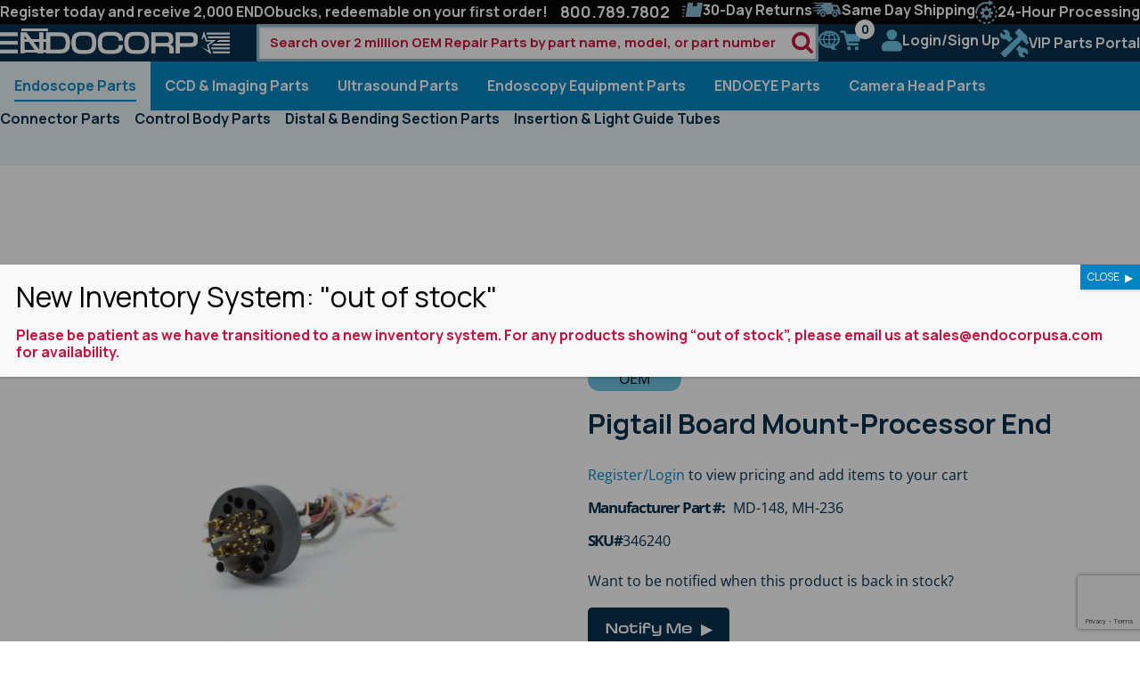

--- FILE ---
content_type: text/html; charset=utf-8
request_url: https://www.google.com/recaptcha/api2/anchor?ar=1&k=6Le5CkQkAAAAAMiTKwhKZKW9n3cxh4hB9wS6YQ8M&co=aHR0cHM6Ly93d3cuZW5kb2NvcnB1c2EuY29tOjQ0Mw..&hl=en&v=PoyoqOPhxBO7pBk68S4YbpHZ&size=invisible&anchor-ms=20000&execute-ms=30000&cb=js5n6179bnq7
body_size: 48541
content:
<!DOCTYPE HTML><html dir="ltr" lang="en"><head><meta http-equiv="Content-Type" content="text/html; charset=UTF-8">
<meta http-equiv="X-UA-Compatible" content="IE=edge">
<title>reCAPTCHA</title>
<style type="text/css">
/* cyrillic-ext */
@font-face {
  font-family: 'Roboto';
  font-style: normal;
  font-weight: 400;
  font-stretch: 100%;
  src: url(//fonts.gstatic.com/s/roboto/v48/KFO7CnqEu92Fr1ME7kSn66aGLdTylUAMa3GUBHMdazTgWw.woff2) format('woff2');
  unicode-range: U+0460-052F, U+1C80-1C8A, U+20B4, U+2DE0-2DFF, U+A640-A69F, U+FE2E-FE2F;
}
/* cyrillic */
@font-face {
  font-family: 'Roboto';
  font-style: normal;
  font-weight: 400;
  font-stretch: 100%;
  src: url(//fonts.gstatic.com/s/roboto/v48/KFO7CnqEu92Fr1ME7kSn66aGLdTylUAMa3iUBHMdazTgWw.woff2) format('woff2');
  unicode-range: U+0301, U+0400-045F, U+0490-0491, U+04B0-04B1, U+2116;
}
/* greek-ext */
@font-face {
  font-family: 'Roboto';
  font-style: normal;
  font-weight: 400;
  font-stretch: 100%;
  src: url(//fonts.gstatic.com/s/roboto/v48/KFO7CnqEu92Fr1ME7kSn66aGLdTylUAMa3CUBHMdazTgWw.woff2) format('woff2');
  unicode-range: U+1F00-1FFF;
}
/* greek */
@font-face {
  font-family: 'Roboto';
  font-style: normal;
  font-weight: 400;
  font-stretch: 100%;
  src: url(//fonts.gstatic.com/s/roboto/v48/KFO7CnqEu92Fr1ME7kSn66aGLdTylUAMa3-UBHMdazTgWw.woff2) format('woff2');
  unicode-range: U+0370-0377, U+037A-037F, U+0384-038A, U+038C, U+038E-03A1, U+03A3-03FF;
}
/* math */
@font-face {
  font-family: 'Roboto';
  font-style: normal;
  font-weight: 400;
  font-stretch: 100%;
  src: url(//fonts.gstatic.com/s/roboto/v48/KFO7CnqEu92Fr1ME7kSn66aGLdTylUAMawCUBHMdazTgWw.woff2) format('woff2');
  unicode-range: U+0302-0303, U+0305, U+0307-0308, U+0310, U+0312, U+0315, U+031A, U+0326-0327, U+032C, U+032F-0330, U+0332-0333, U+0338, U+033A, U+0346, U+034D, U+0391-03A1, U+03A3-03A9, U+03B1-03C9, U+03D1, U+03D5-03D6, U+03F0-03F1, U+03F4-03F5, U+2016-2017, U+2034-2038, U+203C, U+2040, U+2043, U+2047, U+2050, U+2057, U+205F, U+2070-2071, U+2074-208E, U+2090-209C, U+20D0-20DC, U+20E1, U+20E5-20EF, U+2100-2112, U+2114-2115, U+2117-2121, U+2123-214F, U+2190, U+2192, U+2194-21AE, U+21B0-21E5, U+21F1-21F2, U+21F4-2211, U+2213-2214, U+2216-22FF, U+2308-230B, U+2310, U+2319, U+231C-2321, U+2336-237A, U+237C, U+2395, U+239B-23B7, U+23D0, U+23DC-23E1, U+2474-2475, U+25AF, U+25B3, U+25B7, U+25BD, U+25C1, U+25CA, U+25CC, U+25FB, U+266D-266F, U+27C0-27FF, U+2900-2AFF, U+2B0E-2B11, U+2B30-2B4C, U+2BFE, U+3030, U+FF5B, U+FF5D, U+1D400-1D7FF, U+1EE00-1EEFF;
}
/* symbols */
@font-face {
  font-family: 'Roboto';
  font-style: normal;
  font-weight: 400;
  font-stretch: 100%;
  src: url(//fonts.gstatic.com/s/roboto/v48/KFO7CnqEu92Fr1ME7kSn66aGLdTylUAMaxKUBHMdazTgWw.woff2) format('woff2');
  unicode-range: U+0001-000C, U+000E-001F, U+007F-009F, U+20DD-20E0, U+20E2-20E4, U+2150-218F, U+2190, U+2192, U+2194-2199, U+21AF, U+21E6-21F0, U+21F3, U+2218-2219, U+2299, U+22C4-22C6, U+2300-243F, U+2440-244A, U+2460-24FF, U+25A0-27BF, U+2800-28FF, U+2921-2922, U+2981, U+29BF, U+29EB, U+2B00-2BFF, U+4DC0-4DFF, U+FFF9-FFFB, U+10140-1018E, U+10190-1019C, U+101A0, U+101D0-101FD, U+102E0-102FB, U+10E60-10E7E, U+1D2C0-1D2D3, U+1D2E0-1D37F, U+1F000-1F0FF, U+1F100-1F1AD, U+1F1E6-1F1FF, U+1F30D-1F30F, U+1F315, U+1F31C, U+1F31E, U+1F320-1F32C, U+1F336, U+1F378, U+1F37D, U+1F382, U+1F393-1F39F, U+1F3A7-1F3A8, U+1F3AC-1F3AF, U+1F3C2, U+1F3C4-1F3C6, U+1F3CA-1F3CE, U+1F3D4-1F3E0, U+1F3ED, U+1F3F1-1F3F3, U+1F3F5-1F3F7, U+1F408, U+1F415, U+1F41F, U+1F426, U+1F43F, U+1F441-1F442, U+1F444, U+1F446-1F449, U+1F44C-1F44E, U+1F453, U+1F46A, U+1F47D, U+1F4A3, U+1F4B0, U+1F4B3, U+1F4B9, U+1F4BB, U+1F4BF, U+1F4C8-1F4CB, U+1F4D6, U+1F4DA, U+1F4DF, U+1F4E3-1F4E6, U+1F4EA-1F4ED, U+1F4F7, U+1F4F9-1F4FB, U+1F4FD-1F4FE, U+1F503, U+1F507-1F50B, U+1F50D, U+1F512-1F513, U+1F53E-1F54A, U+1F54F-1F5FA, U+1F610, U+1F650-1F67F, U+1F687, U+1F68D, U+1F691, U+1F694, U+1F698, U+1F6AD, U+1F6B2, U+1F6B9-1F6BA, U+1F6BC, U+1F6C6-1F6CF, U+1F6D3-1F6D7, U+1F6E0-1F6EA, U+1F6F0-1F6F3, U+1F6F7-1F6FC, U+1F700-1F7FF, U+1F800-1F80B, U+1F810-1F847, U+1F850-1F859, U+1F860-1F887, U+1F890-1F8AD, U+1F8B0-1F8BB, U+1F8C0-1F8C1, U+1F900-1F90B, U+1F93B, U+1F946, U+1F984, U+1F996, U+1F9E9, U+1FA00-1FA6F, U+1FA70-1FA7C, U+1FA80-1FA89, U+1FA8F-1FAC6, U+1FACE-1FADC, U+1FADF-1FAE9, U+1FAF0-1FAF8, U+1FB00-1FBFF;
}
/* vietnamese */
@font-face {
  font-family: 'Roboto';
  font-style: normal;
  font-weight: 400;
  font-stretch: 100%;
  src: url(//fonts.gstatic.com/s/roboto/v48/KFO7CnqEu92Fr1ME7kSn66aGLdTylUAMa3OUBHMdazTgWw.woff2) format('woff2');
  unicode-range: U+0102-0103, U+0110-0111, U+0128-0129, U+0168-0169, U+01A0-01A1, U+01AF-01B0, U+0300-0301, U+0303-0304, U+0308-0309, U+0323, U+0329, U+1EA0-1EF9, U+20AB;
}
/* latin-ext */
@font-face {
  font-family: 'Roboto';
  font-style: normal;
  font-weight: 400;
  font-stretch: 100%;
  src: url(//fonts.gstatic.com/s/roboto/v48/KFO7CnqEu92Fr1ME7kSn66aGLdTylUAMa3KUBHMdazTgWw.woff2) format('woff2');
  unicode-range: U+0100-02BA, U+02BD-02C5, U+02C7-02CC, U+02CE-02D7, U+02DD-02FF, U+0304, U+0308, U+0329, U+1D00-1DBF, U+1E00-1E9F, U+1EF2-1EFF, U+2020, U+20A0-20AB, U+20AD-20C0, U+2113, U+2C60-2C7F, U+A720-A7FF;
}
/* latin */
@font-face {
  font-family: 'Roboto';
  font-style: normal;
  font-weight: 400;
  font-stretch: 100%;
  src: url(//fonts.gstatic.com/s/roboto/v48/KFO7CnqEu92Fr1ME7kSn66aGLdTylUAMa3yUBHMdazQ.woff2) format('woff2');
  unicode-range: U+0000-00FF, U+0131, U+0152-0153, U+02BB-02BC, U+02C6, U+02DA, U+02DC, U+0304, U+0308, U+0329, U+2000-206F, U+20AC, U+2122, U+2191, U+2193, U+2212, U+2215, U+FEFF, U+FFFD;
}
/* cyrillic-ext */
@font-face {
  font-family: 'Roboto';
  font-style: normal;
  font-weight: 500;
  font-stretch: 100%;
  src: url(//fonts.gstatic.com/s/roboto/v48/KFO7CnqEu92Fr1ME7kSn66aGLdTylUAMa3GUBHMdazTgWw.woff2) format('woff2');
  unicode-range: U+0460-052F, U+1C80-1C8A, U+20B4, U+2DE0-2DFF, U+A640-A69F, U+FE2E-FE2F;
}
/* cyrillic */
@font-face {
  font-family: 'Roboto';
  font-style: normal;
  font-weight: 500;
  font-stretch: 100%;
  src: url(//fonts.gstatic.com/s/roboto/v48/KFO7CnqEu92Fr1ME7kSn66aGLdTylUAMa3iUBHMdazTgWw.woff2) format('woff2');
  unicode-range: U+0301, U+0400-045F, U+0490-0491, U+04B0-04B1, U+2116;
}
/* greek-ext */
@font-face {
  font-family: 'Roboto';
  font-style: normal;
  font-weight: 500;
  font-stretch: 100%;
  src: url(//fonts.gstatic.com/s/roboto/v48/KFO7CnqEu92Fr1ME7kSn66aGLdTylUAMa3CUBHMdazTgWw.woff2) format('woff2');
  unicode-range: U+1F00-1FFF;
}
/* greek */
@font-face {
  font-family: 'Roboto';
  font-style: normal;
  font-weight: 500;
  font-stretch: 100%;
  src: url(//fonts.gstatic.com/s/roboto/v48/KFO7CnqEu92Fr1ME7kSn66aGLdTylUAMa3-UBHMdazTgWw.woff2) format('woff2');
  unicode-range: U+0370-0377, U+037A-037F, U+0384-038A, U+038C, U+038E-03A1, U+03A3-03FF;
}
/* math */
@font-face {
  font-family: 'Roboto';
  font-style: normal;
  font-weight: 500;
  font-stretch: 100%;
  src: url(//fonts.gstatic.com/s/roboto/v48/KFO7CnqEu92Fr1ME7kSn66aGLdTylUAMawCUBHMdazTgWw.woff2) format('woff2');
  unicode-range: U+0302-0303, U+0305, U+0307-0308, U+0310, U+0312, U+0315, U+031A, U+0326-0327, U+032C, U+032F-0330, U+0332-0333, U+0338, U+033A, U+0346, U+034D, U+0391-03A1, U+03A3-03A9, U+03B1-03C9, U+03D1, U+03D5-03D6, U+03F0-03F1, U+03F4-03F5, U+2016-2017, U+2034-2038, U+203C, U+2040, U+2043, U+2047, U+2050, U+2057, U+205F, U+2070-2071, U+2074-208E, U+2090-209C, U+20D0-20DC, U+20E1, U+20E5-20EF, U+2100-2112, U+2114-2115, U+2117-2121, U+2123-214F, U+2190, U+2192, U+2194-21AE, U+21B0-21E5, U+21F1-21F2, U+21F4-2211, U+2213-2214, U+2216-22FF, U+2308-230B, U+2310, U+2319, U+231C-2321, U+2336-237A, U+237C, U+2395, U+239B-23B7, U+23D0, U+23DC-23E1, U+2474-2475, U+25AF, U+25B3, U+25B7, U+25BD, U+25C1, U+25CA, U+25CC, U+25FB, U+266D-266F, U+27C0-27FF, U+2900-2AFF, U+2B0E-2B11, U+2B30-2B4C, U+2BFE, U+3030, U+FF5B, U+FF5D, U+1D400-1D7FF, U+1EE00-1EEFF;
}
/* symbols */
@font-face {
  font-family: 'Roboto';
  font-style: normal;
  font-weight: 500;
  font-stretch: 100%;
  src: url(//fonts.gstatic.com/s/roboto/v48/KFO7CnqEu92Fr1ME7kSn66aGLdTylUAMaxKUBHMdazTgWw.woff2) format('woff2');
  unicode-range: U+0001-000C, U+000E-001F, U+007F-009F, U+20DD-20E0, U+20E2-20E4, U+2150-218F, U+2190, U+2192, U+2194-2199, U+21AF, U+21E6-21F0, U+21F3, U+2218-2219, U+2299, U+22C4-22C6, U+2300-243F, U+2440-244A, U+2460-24FF, U+25A0-27BF, U+2800-28FF, U+2921-2922, U+2981, U+29BF, U+29EB, U+2B00-2BFF, U+4DC0-4DFF, U+FFF9-FFFB, U+10140-1018E, U+10190-1019C, U+101A0, U+101D0-101FD, U+102E0-102FB, U+10E60-10E7E, U+1D2C0-1D2D3, U+1D2E0-1D37F, U+1F000-1F0FF, U+1F100-1F1AD, U+1F1E6-1F1FF, U+1F30D-1F30F, U+1F315, U+1F31C, U+1F31E, U+1F320-1F32C, U+1F336, U+1F378, U+1F37D, U+1F382, U+1F393-1F39F, U+1F3A7-1F3A8, U+1F3AC-1F3AF, U+1F3C2, U+1F3C4-1F3C6, U+1F3CA-1F3CE, U+1F3D4-1F3E0, U+1F3ED, U+1F3F1-1F3F3, U+1F3F5-1F3F7, U+1F408, U+1F415, U+1F41F, U+1F426, U+1F43F, U+1F441-1F442, U+1F444, U+1F446-1F449, U+1F44C-1F44E, U+1F453, U+1F46A, U+1F47D, U+1F4A3, U+1F4B0, U+1F4B3, U+1F4B9, U+1F4BB, U+1F4BF, U+1F4C8-1F4CB, U+1F4D6, U+1F4DA, U+1F4DF, U+1F4E3-1F4E6, U+1F4EA-1F4ED, U+1F4F7, U+1F4F9-1F4FB, U+1F4FD-1F4FE, U+1F503, U+1F507-1F50B, U+1F50D, U+1F512-1F513, U+1F53E-1F54A, U+1F54F-1F5FA, U+1F610, U+1F650-1F67F, U+1F687, U+1F68D, U+1F691, U+1F694, U+1F698, U+1F6AD, U+1F6B2, U+1F6B9-1F6BA, U+1F6BC, U+1F6C6-1F6CF, U+1F6D3-1F6D7, U+1F6E0-1F6EA, U+1F6F0-1F6F3, U+1F6F7-1F6FC, U+1F700-1F7FF, U+1F800-1F80B, U+1F810-1F847, U+1F850-1F859, U+1F860-1F887, U+1F890-1F8AD, U+1F8B0-1F8BB, U+1F8C0-1F8C1, U+1F900-1F90B, U+1F93B, U+1F946, U+1F984, U+1F996, U+1F9E9, U+1FA00-1FA6F, U+1FA70-1FA7C, U+1FA80-1FA89, U+1FA8F-1FAC6, U+1FACE-1FADC, U+1FADF-1FAE9, U+1FAF0-1FAF8, U+1FB00-1FBFF;
}
/* vietnamese */
@font-face {
  font-family: 'Roboto';
  font-style: normal;
  font-weight: 500;
  font-stretch: 100%;
  src: url(//fonts.gstatic.com/s/roboto/v48/KFO7CnqEu92Fr1ME7kSn66aGLdTylUAMa3OUBHMdazTgWw.woff2) format('woff2');
  unicode-range: U+0102-0103, U+0110-0111, U+0128-0129, U+0168-0169, U+01A0-01A1, U+01AF-01B0, U+0300-0301, U+0303-0304, U+0308-0309, U+0323, U+0329, U+1EA0-1EF9, U+20AB;
}
/* latin-ext */
@font-face {
  font-family: 'Roboto';
  font-style: normal;
  font-weight: 500;
  font-stretch: 100%;
  src: url(//fonts.gstatic.com/s/roboto/v48/KFO7CnqEu92Fr1ME7kSn66aGLdTylUAMa3KUBHMdazTgWw.woff2) format('woff2');
  unicode-range: U+0100-02BA, U+02BD-02C5, U+02C7-02CC, U+02CE-02D7, U+02DD-02FF, U+0304, U+0308, U+0329, U+1D00-1DBF, U+1E00-1E9F, U+1EF2-1EFF, U+2020, U+20A0-20AB, U+20AD-20C0, U+2113, U+2C60-2C7F, U+A720-A7FF;
}
/* latin */
@font-face {
  font-family: 'Roboto';
  font-style: normal;
  font-weight: 500;
  font-stretch: 100%;
  src: url(//fonts.gstatic.com/s/roboto/v48/KFO7CnqEu92Fr1ME7kSn66aGLdTylUAMa3yUBHMdazQ.woff2) format('woff2');
  unicode-range: U+0000-00FF, U+0131, U+0152-0153, U+02BB-02BC, U+02C6, U+02DA, U+02DC, U+0304, U+0308, U+0329, U+2000-206F, U+20AC, U+2122, U+2191, U+2193, U+2212, U+2215, U+FEFF, U+FFFD;
}
/* cyrillic-ext */
@font-face {
  font-family: 'Roboto';
  font-style: normal;
  font-weight: 900;
  font-stretch: 100%;
  src: url(//fonts.gstatic.com/s/roboto/v48/KFO7CnqEu92Fr1ME7kSn66aGLdTylUAMa3GUBHMdazTgWw.woff2) format('woff2');
  unicode-range: U+0460-052F, U+1C80-1C8A, U+20B4, U+2DE0-2DFF, U+A640-A69F, U+FE2E-FE2F;
}
/* cyrillic */
@font-face {
  font-family: 'Roboto';
  font-style: normal;
  font-weight: 900;
  font-stretch: 100%;
  src: url(//fonts.gstatic.com/s/roboto/v48/KFO7CnqEu92Fr1ME7kSn66aGLdTylUAMa3iUBHMdazTgWw.woff2) format('woff2');
  unicode-range: U+0301, U+0400-045F, U+0490-0491, U+04B0-04B1, U+2116;
}
/* greek-ext */
@font-face {
  font-family: 'Roboto';
  font-style: normal;
  font-weight: 900;
  font-stretch: 100%;
  src: url(//fonts.gstatic.com/s/roboto/v48/KFO7CnqEu92Fr1ME7kSn66aGLdTylUAMa3CUBHMdazTgWw.woff2) format('woff2');
  unicode-range: U+1F00-1FFF;
}
/* greek */
@font-face {
  font-family: 'Roboto';
  font-style: normal;
  font-weight: 900;
  font-stretch: 100%;
  src: url(//fonts.gstatic.com/s/roboto/v48/KFO7CnqEu92Fr1ME7kSn66aGLdTylUAMa3-UBHMdazTgWw.woff2) format('woff2');
  unicode-range: U+0370-0377, U+037A-037F, U+0384-038A, U+038C, U+038E-03A1, U+03A3-03FF;
}
/* math */
@font-face {
  font-family: 'Roboto';
  font-style: normal;
  font-weight: 900;
  font-stretch: 100%;
  src: url(//fonts.gstatic.com/s/roboto/v48/KFO7CnqEu92Fr1ME7kSn66aGLdTylUAMawCUBHMdazTgWw.woff2) format('woff2');
  unicode-range: U+0302-0303, U+0305, U+0307-0308, U+0310, U+0312, U+0315, U+031A, U+0326-0327, U+032C, U+032F-0330, U+0332-0333, U+0338, U+033A, U+0346, U+034D, U+0391-03A1, U+03A3-03A9, U+03B1-03C9, U+03D1, U+03D5-03D6, U+03F0-03F1, U+03F4-03F5, U+2016-2017, U+2034-2038, U+203C, U+2040, U+2043, U+2047, U+2050, U+2057, U+205F, U+2070-2071, U+2074-208E, U+2090-209C, U+20D0-20DC, U+20E1, U+20E5-20EF, U+2100-2112, U+2114-2115, U+2117-2121, U+2123-214F, U+2190, U+2192, U+2194-21AE, U+21B0-21E5, U+21F1-21F2, U+21F4-2211, U+2213-2214, U+2216-22FF, U+2308-230B, U+2310, U+2319, U+231C-2321, U+2336-237A, U+237C, U+2395, U+239B-23B7, U+23D0, U+23DC-23E1, U+2474-2475, U+25AF, U+25B3, U+25B7, U+25BD, U+25C1, U+25CA, U+25CC, U+25FB, U+266D-266F, U+27C0-27FF, U+2900-2AFF, U+2B0E-2B11, U+2B30-2B4C, U+2BFE, U+3030, U+FF5B, U+FF5D, U+1D400-1D7FF, U+1EE00-1EEFF;
}
/* symbols */
@font-face {
  font-family: 'Roboto';
  font-style: normal;
  font-weight: 900;
  font-stretch: 100%;
  src: url(//fonts.gstatic.com/s/roboto/v48/KFO7CnqEu92Fr1ME7kSn66aGLdTylUAMaxKUBHMdazTgWw.woff2) format('woff2');
  unicode-range: U+0001-000C, U+000E-001F, U+007F-009F, U+20DD-20E0, U+20E2-20E4, U+2150-218F, U+2190, U+2192, U+2194-2199, U+21AF, U+21E6-21F0, U+21F3, U+2218-2219, U+2299, U+22C4-22C6, U+2300-243F, U+2440-244A, U+2460-24FF, U+25A0-27BF, U+2800-28FF, U+2921-2922, U+2981, U+29BF, U+29EB, U+2B00-2BFF, U+4DC0-4DFF, U+FFF9-FFFB, U+10140-1018E, U+10190-1019C, U+101A0, U+101D0-101FD, U+102E0-102FB, U+10E60-10E7E, U+1D2C0-1D2D3, U+1D2E0-1D37F, U+1F000-1F0FF, U+1F100-1F1AD, U+1F1E6-1F1FF, U+1F30D-1F30F, U+1F315, U+1F31C, U+1F31E, U+1F320-1F32C, U+1F336, U+1F378, U+1F37D, U+1F382, U+1F393-1F39F, U+1F3A7-1F3A8, U+1F3AC-1F3AF, U+1F3C2, U+1F3C4-1F3C6, U+1F3CA-1F3CE, U+1F3D4-1F3E0, U+1F3ED, U+1F3F1-1F3F3, U+1F3F5-1F3F7, U+1F408, U+1F415, U+1F41F, U+1F426, U+1F43F, U+1F441-1F442, U+1F444, U+1F446-1F449, U+1F44C-1F44E, U+1F453, U+1F46A, U+1F47D, U+1F4A3, U+1F4B0, U+1F4B3, U+1F4B9, U+1F4BB, U+1F4BF, U+1F4C8-1F4CB, U+1F4D6, U+1F4DA, U+1F4DF, U+1F4E3-1F4E6, U+1F4EA-1F4ED, U+1F4F7, U+1F4F9-1F4FB, U+1F4FD-1F4FE, U+1F503, U+1F507-1F50B, U+1F50D, U+1F512-1F513, U+1F53E-1F54A, U+1F54F-1F5FA, U+1F610, U+1F650-1F67F, U+1F687, U+1F68D, U+1F691, U+1F694, U+1F698, U+1F6AD, U+1F6B2, U+1F6B9-1F6BA, U+1F6BC, U+1F6C6-1F6CF, U+1F6D3-1F6D7, U+1F6E0-1F6EA, U+1F6F0-1F6F3, U+1F6F7-1F6FC, U+1F700-1F7FF, U+1F800-1F80B, U+1F810-1F847, U+1F850-1F859, U+1F860-1F887, U+1F890-1F8AD, U+1F8B0-1F8BB, U+1F8C0-1F8C1, U+1F900-1F90B, U+1F93B, U+1F946, U+1F984, U+1F996, U+1F9E9, U+1FA00-1FA6F, U+1FA70-1FA7C, U+1FA80-1FA89, U+1FA8F-1FAC6, U+1FACE-1FADC, U+1FADF-1FAE9, U+1FAF0-1FAF8, U+1FB00-1FBFF;
}
/* vietnamese */
@font-face {
  font-family: 'Roboto';
  font-style: normal;
  font-weight: 900;
  font-stretch: 100%;
  src: url(//fonts.gstatic.com/s/roboto/v48/KFO7CnqEu92Fr1ME7kSn66aGLdTylUAMa3OUBHMdazTgWw.woff2) format('woff2');
  unicode-range: U+0102-0103, U+0110-0111, U+0128-0129, U+0168-0169, U+01A0-01A1, U+01AF-01B0, U+0300-0301, U+0303-0304, U+0308-0309, U+0323, U+0329, U+1EA0-1EF9, U+20AB;
}
/* latin-ext */
@font-face {
  font-family: 'Roboto';
  font-style: normal;
  font-weight: 900;
  font-stretch: 100%;
  src: url(//fonts.gstatic.com/s/roboto/v48/KFO7CnqEu92Fr1ME7kSn66aGLdTylUAMa3KUBHMdazTgWw.woff2) format('woff2');
  unicode-range: U+0100-02BA, U+02BD-02C5, U+02C7-02CC, U+02CE-02D7, U+02DD-02FF, U+0304, U+0308, U+0329, U+1D00-1DBF, U+1E00-1E9F, U+1EF2-1EFF, U+2020, U+20A0-20AB, U+20AD-20C0, U+2113, U+2C60-2C7F, U+A720-A7FF;
}
/* latin */
@font-face {
  font-family: 'Roboto';
  font-style: normal;
  font-weight: 900;
  font-stretch: 100%;
  src: url(//fonts.gstatic.com/s/roboto/v48/KFO7CnqEu92Fr1ME7kSn66aGLdTylUAMa3yUBHMdazQ.woff2) format('woff2');
  unicode-range: U+0000-00FF, U+0131, U+0152-0153, U+02BB-02BC, U+02C6, U+02DA, U+02DC, U+0304, U+0308, U+0329, U+2000-206F, U+20AC, U+2122, U+2191, U+2193, U+2212, U+2215, U+FEFF, U+FFFD;
}

</style>
<link rel="stylesheet" type="text/css" href="https://www.gstatic.com/recaptcha/releases/PoyoqOPhxBO7pBk68S4YbpHZ/styles__ltr.css">
<script nonce="sSvImNvENQ0akpETiGR1OQ" type="text/javascript">window['__recaptcha_api'] = 'https://www.google.com/recaptcha/api2/';</script>
<script type="text/javascript" src="https://www.gstatic.com/recaptcha/releases/PoyoqOPhxBO7pBk68S4YbpHZ/recaptcha__en.js" nonce="sSvImNvENQ0akpETiGR1OQ">
      
    </script></head>
<body><div id="rc-anchor-alert" class="rc-anchor-alert"></div>
<input type="hidden" id="recaptcha-token" value="[base64]">
<script type="text/javascript" nonce="sSvImNvENQ0akpETiGR1OQ">
      recaptcha.anchor.Main.init("[\x22ainput\x22,[\x22bgdata\x22,\x22\x22,\[base64]/[base64]/[base64]/[base64]/[base64]/[base64]/[base64]/[base64]/[base64]/[base64]\\u003d\x22,\[base64]\\u003d\\u003d\x22,\x22wo5WIsKyw4Fqw5vDkHRIw5tqSMKORzxLwqTCrsO+W8OhwrwGET4bGcK/CU/DnRdtwqrDpsOPJ2jCkBDCqcOLDsKFVsK5TsOLwrzCnV4cwp8AwrPDg3DCgsOvM8OowozDlcO4w4wWwpVWw5QjPgnChsKqNcKiAcOTUnXDqUfDqMKyw5/Dr1Iiwq1Bw5vDmsOwwrZ2wpTCkMKcVcKXT8K/McKKZG3DkVJTwpbDvVxPSSTChsO4Rm9RPsOfIMKPw5VxTUvDucKyK8OpcinDgX3Co8KNw5LCmHZhwrcdwp9Aw5XDqj3CtMKRFRA6wqIqwpjDi8KWwqXCtcO4wr58wpTDksKNw4HDjcK2wrvDnA/Cl3BwNSgzwqTDncObw70XTkQcVxjDnC0XK8Kvw5c2w5rDgsKIw5jDncOiw645w4kfAMODwo8Gw4d0I8O0wpzCtWnCicOSw7PDksOfHsKucsOPwpt6CsOXUsOCa2XCgcKew4HDvDjCuMK6wpMZwoPCicKLwojCul5qwqPDj8OtBMOWfcOLOcOWJ8Ouw7FZwqLChMOcw4/CncOqw4HDjcOYU8K5w4Qrw5ZuFsKzw5ExwozDuy4fT2wjw6BTwoNiEglLQ8OcwpbCt8KJw6rCiSXDuxw0DMOiZ8OSfcOkw63CiMOtQwnDs0lVJTvDtcOWL8O+HGAbeMO7MUjDm8OUP8KgwrbClcOGK8KIw5/Dp3rDghvCjFvCqMO1w5nDiMKwMXkMDVBmBxzCvsOQw6XCoMKwwpzDq8ObS8KdCTlLE206wrQ3Z8OLDA3Ds8KRwoorw5/ClHkfwpHCp8KRwr3ClCvDrsO1w7PDocOXwpZQwodTDMKfwp7DpsK7I8OvEsOOwqvCssOHEE3CqBXDtlnCsMOzw6djCk96H8Onwq41MMKSwr/[base64]/Cn8OcwoJBKcKewrbDr8OdbsOaf8KfwrXCusKFwp7DogZyw7XCt8KhWsKzYcKCYcKhHFvCiWXDj8OMCcOBISgdwo5EwpjCv0bDh30PCMK5LH7Cj2MBwro8L3zDuSnCiH/CkW/DkMOSw6rDi8OjwrTCuizDqWPDlMODwpllZcKdw7UMw4TCimVKwoR5Kw/[base64]/Dm28NLMOtesKzY8KpeMOJByovQcOEwpzDucOVwqXCqcKvfVhjWsK1cG56wq/DvsKBwoPCpcO9CcOOSAt9YjAFS3lSCsOIZcKWwoTCvsKLwoBSw5vCncOtw7dQT8O+NcOBWsOCw5UJw5HCk8OdwqPDmMO9wok1DXvDtX3Cs8One0HCp8Klw5fDhRPDoEnCoMO9wplHAsOZTMOTw7LCrQrDqT1Jwo/DgcKhE8O8w6PDg8OBw4NOLMOFw6LDiMO6AcKQwrR7RsKpciHDo8Kqw5fCq2JNwr/Do8KceUbDh03Di8Kvw7NCw7wKG8Kjw6lQVMOdYhPCrcKBAR/CmzDDgzpJdMOkWUnDkErChDXCiV/[base64]/acKzPFMxw6V2wpVZw6EwwrY3wqfCtS7DpMOOKcKXw4gaw4vCocOtSsKOw7vDiVB/SRXDtjDCm8KqL8KNTMOrNBoWw70xw5DCkVYCwrjCo1BHcMKmdnDCk8KzMcOIQydBScKXwoQYw7M4wqDDqxjDhitew7YPP3LCoMOqw77DvcKMwq0RUAgrw4tMwr7Di8O/w4ABwq0VwrPCrm0Qw5VGw5J1w7w4w6Ngw6zCqsKhMFDCk0d1woh3fyotwqXCqcOrPMKaBk/DlMKrUsKywrPDvsOMB8KLw6bCqcOGwo1Lw7E/B8Kmw6UNwr0tDWNiQUhpPcKramvDqsKfXMOGUcKyw4Qlw49BZiwnRMORwqTDqA0uDsK/w5PCtMOswqvDoCEawojCsWNlwpsZw751w6XDpsOYwpAjWMKhFWo/bhnChxFjw6VKBnROw7rCvsKmw7zClmcww7rDicOqAAPCo8OUw5DDiMOHw7TCklrDssKzVMOFLsKXwr/CgMKFw4vChsKAw4bCiMK4wr9LTB40wrfDun7Crzp1YcKkbMKfwrHCs8O+w6UZwrDCusKJw7YrQg9NJxV+wpRlw7vDtcKdScKbGSDCs8KFwrXDj8OtGsOXZ8OHFMKqcsKKdivDlSLCnSHDu3/CucKIFDzDhnTDlcKLw7IAwrnDvzZdwpnDhcOYYcKoQFFlQ3sRw6pdQ8K7wp/DhFpnD8KCw4Mrw6wnTmvCpV8cbmY6Qz3CuiIURjrCgnPDlh5pwpzDo09UwovDrMKYQiZpwrXCrcKew6djw5Fiw4JOWMOZwpjCiiPCmV/Cvm4ewrfDu0zClMKowrYyw7oqbsKlw6jDjMOowpptw5xZw6vDgxjChCYRQGjCqcOkw4PCvMKZLMKCw4/[base64]/Dln7DjV/DsAjCkcKdwot2w6YbK3w9GsKQwqHCryPCh8OowqXDs2VbG2UAQCbDlRBdw7bDtndQwrdwdFLCoMKPwrvDucO8HybDuyPCkMOWCcO+LTgzwprDkcKNwoTCiGJtM8KrNsKDwpPCsFTDuQjDozXDmA/CuzclF8KVMQZhExUjwo9Be8OKw4kgZsK+czkTWEfDsA7CqsKWDwvDrxI5NcOoMnfCssKeGzfDm8KKbcKaDFs5w7nDvMKhSznCqcKpeRzDqxgjwr8Tw7lrwrBVw50dwpkuTUrDkUvDh8OmAQA2MAHCu8K2w6oANEfDrsOEagbCsR/[base64]/DugXClWF+VG0CRjkhw6ZGJ8KdWcK4w6JxaizCtMOtw6rCkkbCnMOrEidxMm3DhMOPwpsPw6IjwovDs35wQcK8M8K5aHnCuXMwwonDicOJwp8ywolLesOQw7Jxw4s+wpRFTsKtw5PDqcKmAMOSMmnClBRSwrXCnDvDisKSw7ZLGcKPw7rCugg3HULDsDt/[base64]/[base64]/[base64]/woTCmMOsT8KRMcKBe28Cwqcmw4tZIFfCrXLCiHLCoMO4w5wPYsOsT2cUwoECJMOHBC5Vw63Cr8K7w4/CjcK8w509Q8OEwpnDpQXDkcO3eMOBLXPCl8KNdjbCh8KYw7p8wr3CisOSwoAtbSXCncKkXz5yw7zCohNew67Dgh4fU388wo99wrZPLsOQM2jCmX3DqsOVwrrCpgllw4DDp8K8wpvCt8OFesKiQDPCt8OJwqnChcOjwoVTwpfCgX8bK3FwwpjDjcK4IxscOMK8w6kUXW/ClcOHSmvCgUR2wp8wwrBnw4YTIC82w4fDgsK8U3nDkhMowr3CnhBodMKQw7TDm8Knw6hyw61MfsO5Dk7CuwvDrEwIEMKFwo8Yw4bDhyBhw6huVMKGw7LCvMKFKSXDoFdLwpbCtlxYwrNnNmXDiw7CpsKkw6/Cs2DCvDDDq116f8OhwpzDj8K4wqrCmTkLwr3DvsO8dnrCk8Oew6TDscO/XjBWwoTCkB1TNH02woHDicOYwqfDr1tuLivDqRfDpsOAMcKlNFZHw4HDlcKlBsKowp1Kw45Dw5bDkmnCkm9AHV/Dp8OdS8K2woZrw7DDj1XDtWI6w63CiVXCvMO2BlIzFgp0MkfDklpZwo3DkkPDm8OLw5jDhhXDksOYXsKowo/DmsOpJsOrdjXCrg9xYMOzRx/DmcOobsOfGcKUw5DCpcKxwrhUwoXCvm3CsC59JEgfeADDvBrDhsOIccODw6/[base64]/[base64]/McKBwp8JwpXCpcK4w7lnV8KtH8ORM8KHOm1nw6wkw5jCv8Oew7TCtx/Co0x6OE02w57Ci0UXw7hNLMKowq9WZsOML118SloneMOlwr/DjgchPsOTwq4gXsOMI8KGwonCmVkEw5fClsKzwqt2w485RcOSw5bCszLChcOTwrHDj8OWUcOHUXTDpQ/CrGDDuMKZwqHDsMOaw6UYw71uw4PDtFPCmMOJwpPCgBTDiMK/OkwSwoAUwoBFasKvwqQzY8KLw7fDjSTCj1zDowZ+wpNPwrPDuDLDu8Kkf8KQwofDjcKLw5M5HTbDoyZUwqNkwrFHw5lsw4J9esO0EQHDrsOJwpjCkMK3ajhJwrcMXTVCw6jCvn3CgycDQcOWL17Dp3TDhsKTwpDDrQAgw4/[base64]/DtcOQIcKww63CpDICVgZ/FcOqwqgTTXQdwqRRNMKTw43CuMKoAgPDr8KcQMKMYMKKPFguwo7Ci8KBem3CqMKgLV/ChcKNT8KMwpYMeTvCiMKJwqrDicOUB8Kqwrw6w5xBXSs6CQNpw7bDtMKTWHYdRMOsw4DCgsKxwqhtw5/CpH1iP8Kqw5RALxvCq8Kow7rDmWzDvwfDh8Kew7ZRQgRKw4gWw6vCjcK4w5MGwqPDjyJkwpHCgMOWL152wpNMw5QDw7sxwrovKsO2w5xlVXUUG0/CqE8bH0AQwpDCiB9JCE7Dhy/DpcK9BMOJT1LCjXt9M8K1wpnCoTMMw5/[base64]/UB/Crm41w7TDm8KTw7nCnsOaZMOUMMOWw4cTwpxvW0rClB4/[base64]/Ci0/DvsKnw4nCkT9IEMKibDdKe8OWRsK5wqvDrsOrwpE1w5rCqcK2TVHDthBNw53Dk1hBU8KAw4FgwpzCvwzCg3p/[base64]/AgNHantXEiDCvhjCrxfCu2DCimAKCMKVHsK/wo7DmEDDgSbClMKVbg3ClcKjZ8Kaw4nDncK2b8OPK8KEw7sRFEEgw6nDlWbCtsK6w7jCtDDCtnDDjC5aw6TCmMO1wpVJW8KPw63Cu2/DhMOWNifDt8OfwpgtWjt6EMKvIlRAw7B9WcOXw5XCjMKdIcKFw7HDksK5wonCgQ5EwoRqwr4jw4jCvsK+bGjChVTCi8KZZXk8wolow41SK8KjVzcowpXCgMOCwqVNNg4EfMO6WcKMJcKBeBtow4xaw6gENMKKPsK6KsOnL8KLw7Ixw6HCvMKdw4zCqnQ1GcO/w5oQw5nCpMKRwpA6wqlsKHc/[base64]/DqCxLwrDClcOYBcOCwq02HnMLw4lrw7/[base64]/Cn8OhYMOdCiYxw5jCuFHCpGsewqJCwqHCnMOYRz8pJkhxa8OZWsKDfcKfw5jDmcO6wp8awpASXVPCmcKXDwAjwpbDhsKgdywnZcK/HXPCuy0XwrQbbMOQw7gQwqYzOmFpKBgkw4owLMKOw63DriATZQ7ClMK7UmrCpMOww4oRNzxXMGjDjlTChMKfw6HDo8KqCMKsw6JWw6bCk8OKMMOTasOkLkJzwqtbLcOdwrgxw4XCj1PDpMKFPcKwwq7Ck3/CpTzCoMKePUxKwrgvXirCqHXDkh/CusKuVCtowoTDoGbCm8Oiw5PDp8K8FiMzVcOGwrHCgSzDj8K6IXpDw6EDwpjDgF7DsQU8UMOnw6fCs8OqMF/DlMK0aR/DkMOncg7CncOfb3/CpUZwb8KWTMOIw4LCisKSwoTDqXLChsKPw55KR8Ogw5R/w73CkSbCkw3CmsOMAwDCh1nCk8ORBBHDnsO6w5jDuV5cIsKrdgfDhMORT8OfWsOvw5cSw4MtwpfCncOuw5nCgsKUwph/wozCn8OJw6zDsC3DlwRYGjQRYmtVw5RCLMOkwq8jwpfDiHk/[base64]/I8O5wprDsCB6wo0rOiDDisOSXMO7dcKGOcKNw7PCukxOw6rCisKfwpxuwpbCjGnDqcKwbsOXwqJbwo7CiCbCtRpVSzLDmMKJw4RgfkLCtEfCl8KmXGnDmTgwFWvDty3Dm8KQw7QBbgtCNsObw4/Cl0V8woLDl8Okwq9Cw6BJwoskwp4EGMK/wrPCrMO1w6UHPipTDMKidnvDkMK+DMKpwqQVw4IDwr5jYUp5wovCr8O3wqTCsmkuw5sjwpZDw70gwr/CmWzCgDbDlMKmTQHCgsOhclHCuMKsF0nDkcOMclFlY1ROwqjDox8+wro/w7VGw7sew7Jkfy7CskghP8Ohw6nCicOhfcKXeDDDpg4ZwqQowr7CmsKrZk1iwonDoMKLP3bDusKCw6jCp2jDkMKAwoUuEcK+w4hbXwDDusKxwrvDsj3CswbDl8OPRFHCmcOBe1bDpsKmwo8Zwr/CgDdywr3Cr1LDmBrDhcKUw57Dq2lmw4vDhsKcwrTCg0nDocKtwrzDusKKUsOJAFAwMMO7G051EQE6w4xjwp/Dhh3CoiHDvcKOOlnDrwzCm8KcOMKCwpLCvMOSw7AMw7HDoGDCq2QUcWYDw5zDgRDDksK9wo3CsMKMKcO3w7gKCj9NwpkIE2VYAhpXEcOUJQvCpsK1TjQSw5IQw5/DnMKPccKfdXzCqzNJw6ErKWzCvWIbBcOcwqnDkDTCpHdYB8OQfkwswrrDp1hfw59rdMKsw7nCpMOrOcO4w7PCmVLDsTRew6Vwwp3Di8Oqw6xnHMKGwovDvsKJw49oF8KlTcKmdVHComLCg8KGw6JJRMOUKsKxw50oLMKOw77CqV0zw6nDoHzDmidESXxdwrV2b8KWw5/Cv3bDl8KBw5XDlCYpW8OWacKsS2jDozLDsy0wGXjDhkhUbcOUJwjCucOZwpN5S03CtHnClHXCuMOEQ8KfZ8KtwpvDg8Kcw7Z2Um4yw6zCh8ONI8KmJQAGwo8tw6vDiFMjwr/[base64]/VmIEw5vDlhN8w40jfT1bdjjCphDCjl3CrsOfwq4ew7bDlcOYw6BmNQs4fsK4w63DlgrCq2DCscO4IsKdwoPCpWTCv8KzDcKHw4wwFB95ZMOJw7sLICnDnMOKN8K0w5PDllE1YgDCrwQrwrgZw5/DrAjCpAsYwrvDmcK5w4IGwqzCkUMZKMObWEJdwrF/AMKAUg7CssKtTibDlV0TwpdFAsKFDsOrw6NMXcKbTAjCmlRbwpoJwr1Wfn1XFsKbfsKHwottTMKGT8OLQ0cnwoTCiAXDq8K/woxPP10qRCozw7DDu8ONw4/CocOKWlTDvmgxYMKaw5BSdcOGw7bCgBguw7vCkcK1HiRVwpczfcONAsODwrBvNmjDl25ZasOvXw3CusKhCsKpXkDDg23CqcOGQSExw7lDw67CgwbCljbCsm/CqMOVwpXDtcKHYcO2wq5lL8OLwpETwrdDEMKyO3PDiF0Pw5HCvcK8w4vCr03Cu3rCqAtrDMOgRsKkKQPCksOaw49Owr8VHSnCgADCjMKpwrjCqMKXwoXDv8OMw6/Cp2fDkwUDJQnCiC1xw5LDk8O5E0JqEwJzw5vCt8OEw4Q9aMOeeMOCUEshwonDkcOywofCtMKgQWjCgcKpw5kqw7bCrRopIMKaw6ZJCBnDq8OzNsO/[base64]/DvQ3Dk1zDlMKAaMKHw6BRw7HClXnCkz7Do8KAeHPDlsOqBsKww7nDqEt9OF3CqMOsc33CjCs/w5nDu8OrSifDr8OswqQ4woAeeMKRJMKtX1/Cg3HCrBlPw55CTGfCrMKxw7/CjsO2w6LCpsOdw4Jvwo5NwoHDvMKTwrfCmMK1wrUzw4LCgTPDnjVxw4vDl8Oww6vDl8Oxw5zChcK7LDDCt8K/dBADMMO3csKALRvDucOWw6tYwozCs8KXwovCiQxfacOQG8Kzw6vChcKbHy/[base64]/ChAbClh/Co2kIWg7Cs2vDiMONc3pbw5Z6wrvCtl5/[base64]/CWTDmcO2wqHDqsOHworDtxjCssKbAB/CkcKNwrYHw6rDtUZIwpgLPcKVI8K1wpjDn8O/S19Pw53DoSQqLTJAa8Kzw75tUMOLw7PCtlXDhx1pdsOMEArCvsOswrHDlcKcwqPCo2tlYwoOaytRNMKTw5p/elXDvMKdJ8KHRTfCpy3Crx/CmsO/w7HCvTbDkMKdwpvCgMOqDcOVE8OrLlLDskNga8O8w4zDmMKnw4XDhsKAwqF8wq1ow7vDvcK/RMKcwqzCnUDClMOceF3Dm8OpwrwEPjbCosK+DMOYAMKYw5jCvsKgZw3DvHvCkMK6w7o6wrxSw5NBXksTIhlRwqfCkx7Dsl9kUTJVw4stXD8tAsOQEVZ/[base64]/Dg8Orc0jDoMK+X0vCqW7Ct8OjOsOZw4DCqVgMw5nCgcOIw67CmMKcw6PCnlU1GMKjJEpvwq3ChcKbw7rCsMO7wq7CrsKXw4R3w4RGa8Oow7rCphU6VnR4w4Q+ccK4wr/CssKDw7hXwpHCrcKKQcO1wpPChcOyYlTDvcObwooSw5Eow4h0Zl4dwrNnIWl1BMK3TC7DnnQ9WmVUw5DCnMOKb8OvB8Omwrw2wpV9w7TCp8OnwpbCt8KRATbDnmzDhSUVcT7CqMOHwo5kUT8Owo7Cplliw7TClcKvccKFwopKwodow6FXwpVZwpPDrGLClGjDoifDiD/[base64]/Co0LCgMOMw5vCscOKwr4+wqcZJTt0NFROw5zDnEDDpHLCjiXCvsKGNw1nQHpJwoZRwpV/D8KZwod+PWLCqcKVw6HClMKwV8OaQcKCw6fCuMKAwrvDqGzCoMOdw6bCicKrI2prwrXChsOWw7nCggJNw5/DpsKxw7DCpSIIw5w8I8KQUSTCgsK+w58sXsOTDFbCplNXJV5VYMKSw71kEVDDgjfCpw5WEmtlRTLDjsOPwpLCn3zDlQIKd1xMwow4S1Adwr3DhcK/woZHw7IiwqrDlcK0wokXw4QewoDDnhvCqGHCh8KGwrXDgWHCkX/Dh8OjwrYFwrptwr9xN8OMwpjDji4NWsKtwpMzcsOnPsOobcKnUT5/[base64]/[base64]/DoBzCkh1wCsK1Y2TDsQ8yw45pw557wrrDk3tXwqAEwrfDmMKrw6xZw5LCtMK5TRJWesO1KsOvEsOTwqvCuQnDpDDDgAVOwrzCilzChVVIcsOWw6XCvcKqwr3CqsOzwp7DtsOfdsK/w7DDuHfDrDrDq8OgTcKvMcKVJgtzw7/DimnDtcOfF8O+X8KpPSl0HMOQWcO1ZQnDiAJISsKpw7vDtsOzw77CvXQ5wr0zw6YtwoBFwpfCkGPDuwoBw4jDjAbCgcO2Zxksw4RAw4AywqwQP8O1wqopIsK7wrbCosO1f8K7bwABw6rCiMK5LhJ/BiDDu8KXw5LCp3vDrkPDrsKPJg/[base64]/[base64]/DgsKjwrXCg8Ocwrx8YcKowr/DvFwOIDrChCoQw701w48Iw5nCk0zCn8OXw5vDlH9+wojChcOLCQ/[base64]/CqMKwOW/Dm8KIZClmw59HG2HCncKhAcKiwpzDgcO6wr/DozUpw4vCnsKewqYTw7/CjDbCmsOfwpLCq8K1wpI6ARHCv2hwVMOge8KwdsKsYMO1QMOuwoBOERLDo8KsaMKEAiVyFMKCw6gIw7rDu8Kwwr82w7LDvcO9w5LDr0JwCRpLVXZpJzLDvcOPw7TCm8OKRhRAJh/ChsK0Dkp1wr0Kbk4fw4oRXTd1C8KGw6HCjz4zdcONcsOwVcKDw7pLw4XDohNcw6XDpsOrb8KQO8OhIMOgwooLRDjDgHzCgcKlasOlEC3DoGU5AiJ9wqoOw6vDq8K4w7lNSMOQwrh7w6DCmglSwrDDii7CvcO1NRxZwoVIF1xnw4/[base64]/CqCjDuCFpw5HCpyocJEnCvMKMBsKww44hwp4Cc8OHwo/[base64]/[base64]/CuBQ8w67ChUTDqUAUeXvDmwJNwoMWGMO3w4kJwo9fw6s7w7hgwq1QDMKlw4osw7jDgSsVFyDCusKiZcOFfsOZw6Q5ZsO9cXbDvHkYw6fDjS7Du2FuwrUTw4kRRjcwFAzDrh/DqMOyEMOqcxfDv8KYw6FhLwhUwrnCmMKVQA/[base64]/[base64]/Di3QpwoQMLsOgwqPDssOKw5bDmsOwNyHDmyoDwrnDu8OPGsK2w78bw6vCnFrDjzHCngDChHoYVsOsV1jDpXJowonDiCEPw617w6syamDDhcO3FMK+csKCVsKIZcKIaMO8US5JIMKTW8O0bE5Ow6vCoRbCsnXCmh3Ch0rDk0liw74MHsO5Tlknwo/[base64]/DlMK4wp0yWU4uScKSRcONwpDDpcOQPzPCmRLDmcO1asOVwpTDi8OETjXDsiPDpEVzw7/CmMOyCsKtTjB7VVjCk8KYYcOkC8KRLmfCj8KSdcK7TW/CqnzDj8OnQ8K4woIkw5DCncKMw4DCsQoEJSrDqG1owqPCl8O6bsKmwrrDiizDpsKwwo7Ck8O9PmXCgcOROUgxw5ArIFHCuMOxw4/DgMO5EFtVw4wrw43Dg3Vcw6loc2LCoX1kwoXDtHHDnCfDmcKDbBjDqcO1wojDksKdw6wTBQBZw7VBNcO/csKeIWjCo8KjwpTCqcO8HcOrwrsnM8O5woPCvcKsw6tgE8OUXMKYUxDCrsOJwrw5wqRywofDp3HChMOewqnCjwvDucKhwqvDucKCIMORTFRRw5/CoE0WXsKSw4zDusKpw7DDscKBR8KxwoLDq8K4FMK4woXDr8O9w6DDqzQmWFEnw5vDoQTDjX5zw4paPx5hwoU9MsO1wrQnwqLDssK8AMO9OGdIeSPCusOQKl52VcK2wr1tDsO4w7jDungTcsKiB8Ozw7nDqxbDv8OOwo5BBcOJw7DCogl/wq7DpsO3wrUSLT0SXsOfbALCvHEiwqYKw4XCjAnDlS3DjMKnw5EPwp3DtETClMKPw7nCsiDDh8KzQ8OPw4EWBEzDssKtb2J1wrtjw5LDn8Kzw4fDscKrWsOjwqEHUGHDr8OWbMKJbMOcd8OzwqLCuSvCq8Kbw6/[base64]/[base64]/CvhPCqzvDi01+IiAVYiTCmRRlQsObwp/[base64]/w6zCksOcw5/DqmvCj8Kaw7bDiC3Cq8Kpw5vDs2rCgMKVZA/CtsKywqfDsD/DslTDqhoPw5hhDMOyNMO2wrXCrEfCg8OPw5USRcKmwpbDs8KWQ0oewqjDrUvCnMKGwqIqwrESGcK5HcK9HMOzRT89wqheC8OcwoHCg2vCgDIxwp7DqsKLEsOzw4cIf8KoZBYOwrp/wrxpesKcA8K0I8ONUVElwrTCpcOCMgowP1QQPGhBTUbDqGceJsObUcO5wonDucKHfjB2W8O5Rix9bsKJw4LCtSFKwqgKfATCohR2dnrCmMOSwoPCusO4GxLChlh6EwLCmV/DncK5YWPCjXpmw77CrcKBwpXDgyLDt0oLw6jCpsO/woQWw7HChsOdUsOFCsKZw7LCkcObDjEyAB3CpMOoJsOhwqYmDcKXHmPDlsO+CMKiAArDpEvCm8O6w5zCvHTCqsKEH8Ogw53CgQIVODrCtjIIwpbDvMKafsOxSsKRPcKMw4vDkUDCpMKFwpPCsMK1PE1kw67Cg8OPwonCiRQyZsODw5DCsRt1w7/DosOCw4HDlMOywrTDnsKdFcOjwqnCn3rCumXDuEcVw7V7wpbCvUsuwoXDqsOTw6zDtQ4QNh1BLcKoYcK7TcOLacKQZAlDwrkww5Akw4BIFgjCiDQgYMKEdMKnwo4pwoPDr8OzVWbCoRJ/w6NFw4XCvXMNw55RwpsHb0/[base64]/[base64]/w4TDpsOSw4VBAzjCtcOkRRRpCHc9LMOowphXwqQ8EzBew7JHwoDCr8KVw4XDo8O0wopMU8Ktw5tZw6HDhsOfwr5IRcO5ZHDDisOUwqd6LMObw4jCu8ObVcKzw6Vxw6p9wqluw4rDicOdwrkvw5bCmSLDoGAhwrXDgVjCtxRpbkPCkETDocOow7vCpnPCnMKNw4/[base64]/PjPCuMOOIsOxfMOTwqkNTcKkwrLDs0hQwr85DRk/J8Oscy3CrBkkH8OCT8OIw5HCvhnDg2XCon9Bw7nCnF8ewp/Cti4lMDnDqsOww6Z5w4tvFGTChFYfw4/CqVk/C3rDqMOow7rCnBNBf8OAw7Uqw4TCl8Kxw5PDtMOOHcKRwr1cAsOeScKKQMOlJ1B3wqHCs8KfHMKHfwdLBMObIBfDpMK8w5UHRxHDtXvCqS/CgMOrw5/DlwfCnCLDsMOQwr0ewq9Uwqsvw6/CscKNwq/Dpidbw78AUzfCmcO2wrBFR28PW2V8aHLDu8KSYwsQHCF4Y8OZOMOUJsKdTDvCqMOLJBbClcKnH8K/wpjDkhJzPGAUwpwAGsOJwozCh25XCMKdKybDuMOtw75rw6Mrd8OqITTCpCvCmARxw7obw6vCuMKwwpDCgSEXewItRcOuB8K8AMOJwr7ChhdGwqHDm8O5Zz8uW8OIQMOdwoHDsMOFNz/DjcK1w5sYw7R3RQHDkMK/c1/ClmxPw5nCn8Kua8KFwrHCu1law77DpMKaQMOlPMOBwoILIXzCuz1qaxYZwofDrhk7BMOGw5XCjxvDisOUwrwIACbDrG/CmsObw4xwCkJtwokwVF3CpgvCqMOsUCQHwq/DoAsAXl4dfG88XwrDpD5/[base64]/Cv0dfZ8OkKMOIAD7DlyQpHMO2FhbCr2fColcLwqxUZErDjSN7wrIVfDjDqFfDqsKWbwvDvlTDp1/DpMOcP3BKEGQXwoFmwqwvwpBTbxNdw6/CsMKZw7XDmHo/w6clw5fDsMKvw7Nuw7/DlMOXY1UAwp0TRDVewo/CpF9mVMOew7fCo05tdkHCo2Rzw5jCrmhjw7DCq8OQIjB7dxDDlxvCvUwQTxd1w4ZYwrZ5F8OYw5LCo8OwXQ4Ew5hdRA7DisOdwp8cw7hLwpvChmrCqsK/HgPCsAhzV8OBRCfDgHkFOcOuw512DSM7fsO3wr1VJMKiZsO4WmUBKWrCgcKme8OHSAvCtMOTHizDjSfCvDImw7HDnHsuesOmwp/Dq3wqKAgYw63DhcOlYykSNcOXEMKow6DDu1/DvMKhF8Olw4tHw6XCgsKww4XDoX/DqV/Dt8OCw6vCr2LCpW/CtMKEw48/[base64]/HsKZBU42w5/DlMOVU0bDvFkmS8OZw71ze1xbex7DmMKbw69EHsOOJGHCvg7CosKDw7BYwo0zwoPDsnbDsgodwrnCqcKVwoZnCMKQfcKxHjTCisK2OVg9w71UBHITU2jCr8K8wqVjQExYN8KIwqfCjU/DtsKmw6c7w7VOwq/Dh8KUXRo+BsOgezHCgj/CgcOyw7gJaWfCnMKdFGnDpsKqwr0Iwq9gw5hpKmnCrcOWa8KsBMK6XU5xwozDgm5jMR/Cl3NgCMKqUBxSw5bDscK6MW/ClcKHFMK4w5jCqsOoNMO4wrUcwqnDqsKbD8OUw5rCnsK8WsK7ZXDCmCDCvzYxU8KFw5PDiMOWw4how7EwMMKyw71HJmXDsVhZGMORHMKHZhMPwrpyW8OqWsKyworCkMKBwrR3dx/Cj8OywqPCmi7DoCrDlcOcFsK9wrvDq2nDk1DDnkfCh2wQwrESDsOSw7zCrMOkw6gawoPDssODTRFuw4hUaMKlVX9Dw4MIwrnDoh5wfE3Crx3CmsKTw4JiLsOqwoAYw4EfwoLDtMKvLW1zwq/CqXEYL8O3CcKYbsKuwp3CjWlfU8K3wq7CrsO7QkFhw4XCrcOQwpkZN8OLw5LDriAba2DDthbDsMO0w5cyw4bDi8OBwqjDngPDuUXCuBfDp8OHwrRNwr5tW8KwwrNKUCg4ccKwLjNgO8K2wqYQw7HCri/ClXPDjlHDqcKxwrXCiiDDtcK6worDi2XDo8OSw6PCngRlw4N2w4Fbw6tJWlwvR8OVw6E3w6fClMOewo/CtsKmSwzDkMOoXFVrV8OzK8KHScKQw7sHI8KuwoxKBxPDmcONwpzCiTIPwrrDuAHCmSfCjSlKFTd9w7HCrwzCuMOZeMOhw4leBcKea8KOwq3DgXs+Q24UWcKOw51Vw6Rlwrhowp/DvwXCmMKxw6gsw7vDg2MOw79HacO2MxrCksKdw6bCmhTDkMKJw7vCmytlw51vwroVw6dQwqoxc8OtLFfCo17CoMOGeHTDrsKYwo/Cm8OcTSJDw77DmThMaijDjHzDnlckwqJ2wojDisOrBDZbwrs2YcKURw7Do24cUsK6wqnDhTLCqMK7wp8oWAfDtl9aHmnCn34hw47CtUJYw7HCicKGbWnDgsOuw5XCsxUiFScTw4RPOUvCn3E4wqjDtMKkw4zDpA/[base64]/McK4HsKGczPCuMOhw4zCi8OQKMO3d18MX2cdworCuAk0wpzDqF/[base64]/[base64]/CqcOkD8OGw4XDgijChXHCt8Kiw7rDvMOXFF7Dq0fCuV/DisKuPsOlY0laVwYkwpHCvFRJw4rDocKPa8Kww57Cr2s9w6wOVsOjwqYYNwtqAiDCh1nCmWVDTsOgwqxQe8Oww4QAViTCtUMvw5LDgsKmHsKfScK9MMOjwoXCn8O+wrh9w5pDOsKseULDmUZLw7PDu2/DowMSw6I+H8O9w45HwobDs8OHwp1cRx4Lwr7CrcOZZnzCk8OXfMKHw7UewoIUC8OMQcO6OMK2w7kmZcK3LgPDk00FWwkAw5rDnk4OwobDm8KWVcKnS8KowrXDtMOwG0nDtcOQX3ERw57Dr8OzI8OdfmnDqMKVAg/Ci8Kww5h6wpJswqXDisKOX39SE8OmfFTDo0JXOMKyHTrCvMKOwqhCZCjCg0vCrybCpBPDrTsuw4xSw6rCo3zCgClCZsOWQCEtwrzCocKzMQzDhhLCoMOOw5A+wrgpw5gvbi/DgxvCoMKGw7J+wqc4QSs9wp4UDcK8RsO/XsO7wp1hw5rDmnETw5bDk8KncDDCs8Osw5htwr/CisK7BsKXA3fDsXrCgTfCmD/CkkDDv3ZAwpFIwpnCp8K/w6cnwq1nPsODEDJhw6zDq8Oew4LDuChhw4QYwobChsOcw4NtR1fCt8KPfcOaw5w+w47Cp8K/UMKbIGkjw4U7J10Xw4LDsUXDlBnCjMKvw4I+K1/[base64]/DrCgzw5kGNcObA8O/w5R2NS8PdMKnHErDtjF4QQDCql3DtxJ+SMO/w5nCmMKXUABowo0kwrsXwrJNHzRKwqVvwoHDoyrDnMKKYFEUTsOdGmYmwpMCRFwlAgQGcSE/P8KqQcOTasOODwjCuRDCsX5qwrECejYywpfDmMKMw5DDncKRIW/Drgt7w6xJwp1NDsKdUn7Cr1YlZMKrW8Kjw7PCocKNXH1RY8KHN0Vnw67CsEYoCGdVemNIflANdsKnKMOWwq0SbsOrAsOcAsKQAMO8GsOmNMK9P8OSw68Ew4UaSMOpw4IZSgwYAVxnYcK2YjYXElVrwpvCicOhw5NGw4Fiw5USwpp3LCshcnrClcKKw64nW2/DksOmBsKFw47DhcOqasOgQBfDsE/Ct2ELwonCnMKdVHfClcOQSMK3wqwOw6zDmQ8XwotUBDJVwq7CuWnCl8OpTMOow6XDrsOfwrrCjx3DgcKYe8Oxwr0swrDDisKVw43CusKHRcKZcH5eXsKuBgjDqjfDv8KlbMObwr/DicK8DQwzwo3DusOQwrIMw5vDuAHDmcOXw47DqsOGw7DCuMOxw4ooMzVPNwDDs00Rw6UgwqBiBFp9HlPDhsOAw6HCuX/ClcOxMQ/CuAfCo8KwCMKXDn7CrMOUDsKOwpFdLFggAcK+wqlXwqPCiSBQwobCqsK6O8K1wo8ew50yFMOgLwLCrMKUIMK/OAMrwrrCtMOxbcKaw7Ykw4BechhDw4rDkC4IAsOYOMKHWEQWw6YJw4HCucOhBsO3w61IIcOzdcKxaQIkwqPCgMKNW8KlLMK8CcOIZcOkPcKQHkwpA8Ktwp9dw5/Cp8KQw5xzAyTDtcOSw7/Chy9SGR0ow5fDg2kxw5nDmzzDqcO8wo1FJRzCs8KCegvDjMOcB0nCljXCmxlPTMKzw6nDmsKowo51AcKIX8KYw4wKwq/[base64]/DmsKaED3DmF/DmMOVHMOswpFcw4wDP8OBwqnDocOmF3DCpz8/PiTDixhawp4/w7PDn04HJWbCj2w6AsK/b0duwp1/[base64]/[base64]/[base64]/CqcO6O3fDrx0OFXAaYXzCrH8PXDI0QAUWDcOQMFvDv8OyLsK/[base64]/DnErCvsKnIsKEfsKDw7zCgQslSCErfMKww4vCmsO0CcK7wqRuwrApNkZmwo/CmXgww4TClUJsw4jCn2d7w4Y6w6jDqgA7wpspw7vCpsKbUn3DjEJ7ZsOia8K3wpDCv8OAQlgHcsOdw4zCmmfDpcKIw43DqsOLaMKpCRFeRzgFwprDuW16w4fCgMKRwpp0w7wYwozCinrCosOUWMKxw7RleSIaIsOiwq4Vw6zDrsOiwpBIOsKsX8ORVW3DsMKiw7zDmC/Ck8OOfcKxXsOzDVtnWQERwrZ7w4MMw4/DlQXDqyUwCMK2SxfDsFcjB8O6w6/CuE5rwpLCmjlkSFTCnQjDuhJgwrFGEsOnMhdyw6xcPTpkwqbClRHDm8OYw7xeLcOaMcOuIsKxwqMfNcKYwrTDh8O5YMKnw5PChcKsJl7CksObw7AFQz/CpTbDvlwbGcOFAVNkw7rDpVHClcOYSFvCjWQkw79OwpTDpcKtwqHCp8OkUGbCmgzCh8Kgw5TDgcODSsO9wrsPwpXCqcO8KmJhEA9UV8OUwrDCqS/CnWnCgSEjwrB8wqnCisOFLsKbACzDsVQWacOCwovCr2FPR3k4w5XClBJaw71lZ1jDk0TCqG4DPsKkw4/DnsKXw7k7IGLDv8OrwqbCj8K8P8OSV8K8aMK7w6fCk2rDgB7CssOkEsKBbyHCmyQ1c8Oow6pgGMO2wrBvBMKbw7MNwocMQ8KtwqXCoMKsCj8tw4bClcKqRW3DsWPCisO2OSXDjjpiI1ZTwrrCm1XDsWfDvBMdSUnDq2Q\\u003d\x22],null,[\x22conf\x22,null,\x226Le5CkQkAAAAAMiTKwhKZKW9n3cxh4hB9wS6YQ8M\x22,0,null,null,null,0,[21,125,63,73,95,87,41,43,42,83,102,105,109,121],[1017145,536],0,null,null,null,null,0,null,0,null,700,1,null,0,\[base64]/76lBhn6iwkZoQoZnOKMAhnM8xEZ\x22,0,0,null,null,1,null,0,1,null,null,null,0],\x22https://www.endocorpusa.com:443\x22,null,[3,1,1],null,null,null,1,3600,[\x22https://www.google.com/intl/en/policies/privacy/\x22,\x22https://www.google.com/intl/en/policies/terms/\x22],\x22RerV7W428FjpXPnqa1amFkt8J5ZiiAy5CZ9X8JVS/MY\\u003d\x22,1,0,null,1,1768875762169,0,0,[234,1,113],null,[201,66,147,243,85],\x22RC-8FAs3TehO_B-cA\x22,null,null,null,null,null,\x220dAFcWeA5EoEXv18WFBXHZIxpJm0GIe7NAQv9p5owoI6_intAgrZbb3j4XW8xrwCNUlw5dtcWhskcamg5o7TH4xVsQ7DXBF4QBig\x22,1768958562136]");
    </script></body></html>

--- FILE ---
content_type: image/svg+xml
request_url: https://www.endocorpusa.com/app/themes/endocorp/assets/images/logo.svg
body_size: 17480
content:
<svg width="258" height="26" viewBox="0 0 258 26" fill="none" xmlns="http://www.w3.org/2000/svg" xmlns:xlink="http://www.w3.org/1999/xlink">
<rect width="258" height="26" fill="url(#pattern0)"/>
<defs>
<pattern id="pattern0" patternContentUnits="objectBoundingBox" width="1" height="1">
<use xlink:href="#image0_2527_1849" transform="matrix(0.0004892 0 0 0.00485437 -0.00974637 0)"/>
</pattern>
<image id="image0_2527_1849" width="2084" height="206" xlink:href="[data-uri]"/>
</defs>
</svg>
